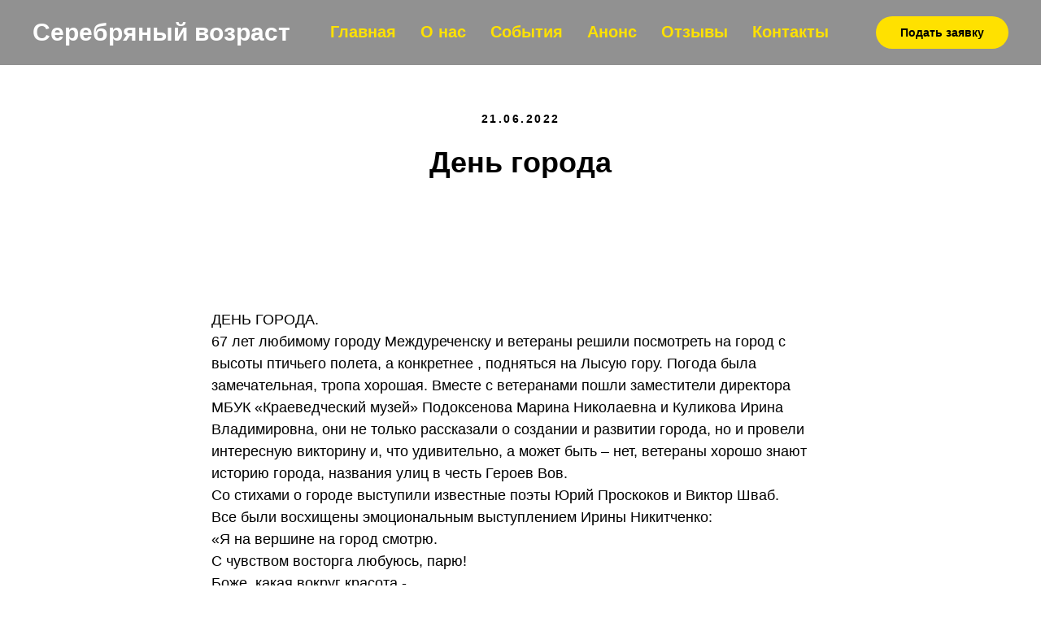

--- FILE ---
content_type: text/html; charset=UTF-8
request_url: https://xn--80abdkaom5alocfcmp0luc.xn--p1ai/page28846343.html
body_size: 9063
content:
<!DOCTYPE html> <html> <head> <meta charset="utf-8" /> <meta http-equiv="Content-Type" content="text/html; charset=utf-8" /> <meta name="viewport" content="width=device-width, initial-scale=1.0" /> <!--metatextblock--> <title>День города</title> <meta property="og:url" content="https://xn--80abdkaom5alocfcmp0luc.xn--p1ai/page28846343.html" /> <meta property="og:title" content="День города" /> <meta property="og:description" content="" /> <meta property="og:type" content="website" /> <meta property="og:image" content="https://static.tildacdn.com/tild6438-6365-4832-a436-303930303061/DSC02959.JPG" /> <link rel="canonical" href="https://xn--80abdkaom5alocfcmp0luc.xn--p1ai/page28846343.html"> <!--/metatextblock--> <meta name="format-detection" content="telephone=no" /> <meta http-equiv="x-dns-prefetch-control" content="on"> <link rel="dns-prefetch" href="https://ws.tildacdn.com"> <link rel="dns-prefetch" href="https://static.tildacdn.com"> <link rel="shortcut icon" href="https://static.tildacdn.com/tild3932-3262-4936-a566-383437333238/favicon.ico" type="image/x-icon" /> <link rel="apple-touch-icon" href="https://static.tildacdn.com/tild3536-3466-4532-b964-336130373533/1.png"> <link rel="apple-touch-icon" sizes="76x76" href="https://static.tildacdn.com/tild3536-3466-4532-b964-336130373533/1.png"> <link rel="apple-touch-icon" sizes="152x152" href="https://static.tildacdn.com/tild3536-3466-4532-b964-336130373533/1.png"> <link rel="apple-touch-startup-image" href="https://static.tildacdn.com/tild3536-3466-4532-b964-336130373533/1.png"> <meta name="msapplication-TileColor" content="#000000"> <meta name="msapplication-TileImage" content="https://static.tildacdn.com/tild3235-3263-4062-b065-333262636538/1.png"> <!-- Assets --> <script src="https://neo.tildacdn.com/js/tilda-fallback-1.0.min.js" async charset="utf-8"></script> <link rel="stylesheet" href="https://static.tildacdn.com/css/tilda-grid-3.0.min.css" type="text/css" media="all" onerror="this.loaderr='y';"/> <link rel="stylesheet" href="https://static.tildacdn.com/ws/project1163248/tilda-blocks-page28846343.min.css?t=1752740510" type="text/css" media="all" onerror="this.loaderr='y';" /> <link rel="stylesheet" href="https://static.tildacdn.com/css/tilda-slds-1.4.min.css" type="text/css" media="print" onload="this.media='all';" onerror="this.loaderr='y';" /> <noscript><link rel="stylesheet" href="https://static.tildacdn.com/css/tilda-slds-1.4.min.css" type="text/css" media="all" /></noscript> <link rel="stylesheet" href="https://static.tildacdn.com/css/tilda-popup-1.1.min.css" type="text/css" media="print" onload="this.media='all';" onerror="this.loaderr='y';" /> <noscript><link rel="stylesheet" href="https://static.tildacdn.com/css/tilda-popup-1.1.min.css" type="text/css" media="all" /></noscript> <link rel="stylesheet" href="https://static.tildacdn.com/css/tilda-forms-1.0.min.css" type="text/css" media="all" onerror="this.loaderr='y';" /> <link rel="stylesheet" href="https://static.tildacdn.com/css/tilda-zoom-2.0.min.css" type="text/css" media="print" onload="this.media='all';" onerror="this.loaderr='y';" /> <noscript><link rel="stylesheet" href="https://static.tildacdn.com/css/tilda-zoom-2.0.min.css" type="text/css" media="all" /></noscript> <script nomodule src="https://static.tildacdn.com/js/tilda-polyfill-1.0.min.js" charset="utf-8"></script> <script type="text/javascript">function t_onReady(func) {if(document.readyState!='loading') {func();} else {document.addEventListener('DOMContentLoaded',func);}}
function t_onFuncLoad(funcName,okFunc,time) {if(typeof window[funcName]==='function') {okFunc();} else {setTimeout(function() {t_onFuncLoad(funcName,okFunc,time);},(time||100));}}function t_throttle(fn,threshhold,scope) {return function() {fn.apply(scope||this,arguments);};}</script> <script src="https://static.tildacdn.com/js/tilda-scripts-3.0.min.js" charset="utf-8" defer onerror="this.loaderr='y';"></script> <script src="https://static.tildacdn.com/ws/project1163248/tilda-blocks-page28846343.min.js?t=1752740510" charset="utf-8" async onerror="this.loaderr='y';"></script> <script src="https://static.tildacdn.com/js/tilda-lazyload-1.0.min.js" charset="utf-8" async onerror="this.loaderr='y';"></script> <script src="https://static.tildacdn.com/js/tilda-slds-1.4.min.js" charset="utf-8" async onerror="this.loaderr='y';"></script> <script src="https://static.tildacdn.com/js/hammer.min.js" charset="utf-8" async onerror="this.loaderr='y';"></script> <script src="https://static.tildacdn.com/js/tilda-menu-1.0.min.js" charset="utf-8" async onerror="this.loaderr='y';"></script> <script src="https://static.tildacdn.com/js/tilda-popup-1.0.min.js" charset="utf-8" async onerror="this.loaderr='y';"></script> <script src="https://static.tildacdn.com/js/tilda-forms-1.0.min.js" charset="utf-8" async onerror="this.loaderr='y';"></script> <script src="https://static.tildacdn.com/js/tilda-zoom-2.0.min.js" charset="utf-8" async onerror="this.loaderr='y';"></script> <script src="https://static.tildacdn.com/js/tilda-skiplink-1.0.min.js" charset="utf-8" async onerror="this.loaderr='y';"></script> <script src="https://static.tildacdn.com/js/tilda-events-1.0.min.js" charset="utf-8" async onerror="this.loaderr='y';"></script> <script type="text/javascript">window.dataLayer=window.dataLayer||[];</script> <script type="text/javascript">(function() {if((/bot|google|yandex|baidu|bing|msn|duckduckbot|teoma|slurp|crawler|spider|robot|crawling|facebook/i.test(navigator.userAgent))===false&&typeof(sessionStorage)!='undefined'&&sessionStorage.getItem('visited')!=='y'&&document.visibilityState){var style=document.createElement('style');style.type='text/css';style.innerHTML='@media screen and (min-width: 980px) {.t-records {opacity: 0;}.t-records_animated {-webkit-transition: opacity ease-in-out .2s;-moz-transition: opacity ease-in-out .2s;-o-transition: opacity ease-in-out .2s;transition: opacity ease-in-out .2s;}.t-records.t-records_visible {opacity: 1;}}';document.getElementsByTagName('head')[0].appendChild(style);function t_setvisRecs(){var alr=document.querySelectorAll('.t-records');Array.prototype.forEach.call(alr,function(el) {el.classList.add("t-records_animated");});setTimeout(function() {Array.prototype.forEach.call(alr,function(el) {el.classList.add("t-records_visible");});sessionStorage.setItem("visited","y");},400);}
document.addEventListener('DOMContentLoaded',t_setvisRecs);}})();</script></head> <body class="t-body" style="margin:0;"> <!--allrecords--> <div id="allrecords" class="t-records" data-hook="blocks-collection-content-node" data-tilda-project-id="1163248" data-tilda-page-id="28846343" data-tilda-formskey="f03cef3c5b3ef56a2776551f554de1b2" data-tilda-lazy="yes" data-tilda-root-zone="com" data-tilda-project-country="RU"> <!--header--> <header id="t-header" class="t-records" data-hook="blocks-collection-content-node" data-tilda-project-id="1163248" data-tilda-page-id="5102391" data-tilda-formskey="f03cef3c5b3ef56a2776551f554de1b2" data-tilda-lazy="yes" data-tilda-root-zone="com" data-tilda-project-country="RU"> <div id="rec92144476" class="r t-rec t-rec_pb_0" style="padding-bottom:0px; " data-animationappear="off" data-record-type="257"> <!-- T228 --> <div id="nav92144476marker"></div> <div class="tmenu-mobile"> <div class="tmenu-mobile__container"> <div class="tmenu-mobile__text t-name t-name_md" field="menu_mob_title">&nbsp;</div> <button type="button"
class="t-menuburger t-menuburger_first "
aria-label="Навигационное меню"
aria-expanded="false"> <span style="background-color:#fff;"></span> <span style="background-color:#fff;"></span> <span style="background-color:#fff;"></span> <span style="background-color:#fff;"></span> </button> <script>function t_menuburger_init(recid) {var rec=document.querySelector('#rec' + recid);if(!rec) return;var burger=rec.querySelector('.t-menuburger');if(!burger) return;var isSecondStyle=burger.classList.contains('t-menuburger_second');if(isSecondStyle&&!window.isMobile&&!('ontouchend' in document)) {burger.addEventListener('mouseenter',function() {if(burger.classList.contains('t-menuburger-opened')) return;burger.classList.remove('t-menuburger-unhovered');burger.classList.add('t-menuburger-hovered');});burger.addEventListener('mouseleave',function() {if(burger.classList.contains('t-menuburger-opened')) return;burger.classList.remove('t-menuburger-hovered');burger.classList.add('t-menuburger-unhovered');setTimeout(function() {burger.classList.remove('t-menuburger-unhovered');},300);});}
burger.addEventListener('click',function() {if(!burger.closest('.tmenu-mobile')&&!burger.closest('.t450__burger_container')&&!burger.closest('.t466__container')&&!burger.closest('.t204__burger')&&!burger.closest('.t199__js__menu-toggler')) {burger.classList.toggle('t-menuburger-opened');burger.classList.remove('t-menuburger-unhovered');}});var menu=rec.querySelector('[data-menu="yes"]');if(!menu) return;var menuLinks=menu.querySelectorAll('.t-menu__link-item');var submenuClassList=['t978__menu-link_hook','t978__tm-link','t966__tm-link','t794__tm-link','t-menusub__target-link'];Array.prototype.forEach.call(menuLinks,function(link) {link.addEventListener('click',function() {var isSubmenuHook=submenuClassList.some(function(submenuClass) {return link.classList.contains(submenuClass);});if(isSubmenuHook) return;burger.classList.remove('t-menuburger-opened');});});menu.addEventListener('clickedAnchorInTooltipMenu',function() {burger.classList.remove('t-menuburger-opened');});}
t_onReady(function() {t_onFuncLoad('t_menuburger_init',function(){t_menuburger_init('92144476');});});</script> <style>.t-menuburger{position:relative;flex-shrink:0;width:28px;height:20px;padding:0;border:none;background-color:transparent;outline:none;-webkit-transform:rotate(0deg);transform:rotate(0deg);transition:transform .5s ease-in-out;cursor:pointer;z-index:999;}.t-menuburger span{display:block;position:absolute;width:100%;opacity:1;left:0;-webkit-transform:rotate(0deg);transform:rotate(0deg);transition:.25s ease-in-out;height:3px;background-color:#000;}.t-menuburger span:nth-child(1){top:0px;}.t-menuburger span:nth-child(2),.t-menuburger span:nth-child(3){top:8px;}.t-menuburger span:nth-child(4){top:16px;}.t-menuburger__big{width:42px;height:32px;}.t-menuburger__big span{height:5px;}.t-menuburger__big span:nth-child(2),.t-menuburger__big span:nth-child(3){top:13px;}.t-menuburger__big span:nth-child(4){top:26px;}.t-menuburger__small{width:22px;height:14px;}.t-menuburger__small span{height:2px;}.t-menuburger__small span:nth-child(2),.t-menuburger__small span:nth-child(3){top:6px;}.t-menuburger__small span:nth-child(4){top:12px;}.t-menuburger-opened span:nth-child(1){top:8px;width:0%;left:50%;}.t-menuburger-opened span:nth-child(2){-webkit-transform:rotate(45deg);transform:rotate(45deg);}.t-menuburger-opened span:nth-child(3){-webkit-transform:rotate(-45deg);transform:rotate(-45deg);}.t-menuburger-opened span:nth-child(4){top:8px;width:0%;left:50%;}.t-menuburger-opened.t-menuburger__big span:nth-child(1){top:6px;}.t-menuburger-opened.t-menuburger__big span:nth-child(4){top:18px;}.t-menuburger-opened.t-menuburger__small span:nth-child(1),.t-menuburger-opened.t-menuburger__small span:nth-child(4){top:6px;}@media (hover),(min-width:0\0){.t-menuburger_first:hover span:nth-child(1){transform:translateY(1px);}.t-menuburger_first:hover span:nth-child(4){transform:translateY(-1px);}.t-menuburger_first.t-menuburger__big:hover span:nth-child(1){transform:translateY(3px);}.t-menuburger_first.t-menuburger__big:hover span:nth-child(4){transform:translateY(-3px);}}.t-menuburger_second span:nth-child(2),.t-menuburger_second span:nth-child(3){width:80%;left:20%;right:0;}@media (hover),(min-width:0\0){.t-menuburger_second.t-menuburger-hovered span:nth-child(2),.t-menuburger_second.t-menuburger-hovered span:nth-child(3){animation:t-menuburger-anim 0.3s ease-out normal forwards;}.t-menuburger_second.t-menuburger-unhovered span:nth-child(2),.t-menuburger_second.t-menuburger-unhovered span:nth-child(3){animation:t-menuburger-anim2 0.3s ease-out normal forwards;}}.t-menuburger_second.t-menuburger-opened span:nth-child(2),.t-menuburger_second.t-menuburger-opened span:nth-child(3){left:0;right:0;width:100%!important;}.t-menuburger_third span:nth-child(4){width:70%;left:unset;right:0;}@media (hover),(min-width:0\0){.t-menuburger_third:not(.t-menuburger-opened):hover span:nth-child(4){width:100%;}}.t-menuburger_third.t-menuburger-opened span:nth-child(4){width:0!important;right:50%;}.t-menuburger_fourth{height:12px;}.t-menuburger_fourth.t-menuburger__small{height:8px;}.t-menuburger_fourth.t-menuburger__big{height:18px;}.t-menuburger_fourth span:nth-child(2),.t-menuburger_fourth span:nth-child(3){top:4px;opacity:0;}.t-menuburger_fourth span:nth-child(4){top:8px;}.t-menuburger_fourth.t-menuburger__small span:nth-child(2),.t-menuburger_fourth.t-menuburger__small span:nth-child(3){top:3px;}.t-menuburger_fourth.t-menuburger__small span:nth-child(4){top:6px;}.t-menuburger_fourth.t-menuburger__small span:nth-child(2),.t-menuburger_fourth.t-menuburger__small span:nth-child(3){top:3px;}.t-menuburger_fourth.t-menuburger__small span:nth-child(4){top:6px;}.t-menuburger_fourth.t-menuburger__big span:nth-child(2),.t-menuburger_fourth.t-menuburger__big span:nth-child(3){top:6px;}.t-menuburger_fourth.t-menuburger__big span:nth-child(4){top:12px;}@media (hover),(min-width:0\0){.t-menuburger_fourth:not(.t-menuburger-opened):hover span:nth-child(1){transform:translateY(1px);}.t-menuburger_fourth:not(.t-menuburger-opened):hover span:nth-child(4){transform:translateY(-1px);}.t-menuburger_fourth.t-menuburger__big:not(.t-menuburger-opened):hover span:nth-child(1){transform:translateY(3px);}.t-menuburger_fourth.t-menuburger__big:not(.t-menuburger-opened):hover span:nth-child(4){transform:translateY(-3px);}}.t-menuburger_fourth.t-menuburger-opened span:nth-child(1),.t-menuburger_fourth.t-menuburger-opened span:nth-child(4){top:4px;}.t-menuburger_fourth.t-menuburger-opened span:nth-child(2),.t-menuburger_fourth.t-menuburger-opened span:nth-child(3){opacity:1;}@keyframes t-menuburger-anim{0%{width:80%;left:20%;right:0;}50%{width:100%;left:0;right:0;}100%{width:80%;left:0;right:20%;}}@keyframes t-menuburger-anim2{0%{width:80%;left:0;}50%{width:100%;right:0;left:0;}100%{width:80%;left:20%;right:0;}}</style> </div> </div> <style>.tmenu-mobile{background-color:#111;display:none;width:100%;top:0;z-index:990;}.tmenu-mobile_positionfixed{position:fixed;}.tmenu-mobile__text{color:#fff;}.tmenu-mobile__container{min-height:64px;padding:20px;position:relative;box-sizing:border-box;display:-webkit-flex;display:-ms-flexbox;display:flex;-webkit-align-items:center;-ms-flex-align:center;align-items:center;-webkit-justify-content:space-between;-ms-flex-pack:justify;justify-content:space-between;}.tmenu-mobile__list{display:block;}.tmenu-mobile__burgerlogo{display:inline-block;font-size:24px;font-weight:400;white-space:nowrap;vertical-align:middle;}.tmenu-mobile__imglogo{height:auto;display:block;max-width:300px!important;box-sizing:border-box;padding:0;margin:0 auto;}@media screen and (max-width:980px){.tmenu-mobile__menucontent_hidden{display:none;height:100%;}.tmenu-mobile{display:block;}}@media screen and (max-width:980px){#rec92144476 .t-menuburger{-webkit-order:1;-ms-flex-order:1;order:1;}}</style> <style> #rec92144476 .tmenu-mobile__burgerlogo a{font-size:30px;color:#ffffff;}</style> <style> #rec92144476 .tmenu-mobile__burgerlogo__title{color:#ffffff;}@media screen and (min-width:480px){#rec92144476 .tmenu-mobile__burgerlogo__title{font-size:30px;}}</style> <div id="nav92144476" class="t228 t228__positionfixed tmenu-mobile__menucontent_hidden" style="background-color: rgba(36,36,36,0.50); " data-bgcolor-hex="#242424" data-bgcolor-rgba="rgba(36,36,36,0.50)" data-navmarker="nav92144476marker" data-appearoffset="" data-bgopacity-two="" data-menushadow="" data-menushadow-css="" data-bgopacity="0.50" data-menu-items-align="center" data-menu="yes"> <div class="t228__maincontainer " style=""> <div class="t228__padding40px"></div> <div class="t228__leftside"> <div class="t228__leftcontainer"> <a href="/" class="t228__imgwrapper"> <div class="t228__logo t-title" field="title"><strong style="font-family: Arial;">Серебряный возраст</strong></div> </a> </div> </div> <div class="t228__centerside "> <nav class="t228__centercontainer"> <ul role="list" class="t228__list t-menu__list t228__list_hidden"> <li class="t228__list_item"
style="padding:0 15px 0 0;"> <a class="t-menu__link-item"
href="/" data-menu-submenu-hook="" data-menu-item-number="1">
Главная
</a> </li> <li class="t228__list_item"
style="padding:0 15px;"> <a class="t-menu__link-item"
href="/about_us" data-menu-submenu-hook="" data-menu-item-number="2">
О нас
</a> </li> <li class="t228__list_item"
style="padding:0 15px;"> <a class="t-menu__link-item"
href="/events" data-menu-submenu-hook="" data-menu-item-number="3">
События
</a> </li> <li class="t228__list_item"
style="padding:0 15px;"> <a class="t-menu__link-item"
href="/anons" data-menu-submenu-hook="" data-menu-item-number="4">
Анонс
</a> </li> <li class="t228__list_item"
style="padding:0 15px;"> <a class="t-menu__link-item"
href="/review" data-menu-submenu-hook="" data-menu-item-number="5">
Отзывы
</a> </li> <li class="t228__list_item"
style="padding:0 0 0 15px;"> <a class="t-menu__link-item"
href="/contact" data-menu-submenu-hook="" data-menu-item-number="6">
Контакты
</a> </li> </ul> </nav> </div> <div class="t228__rightside"> <div class="t228__rightcontainer"> <div class="t228__right_buttons"> <div class="t228__right_buttons_wrap"> <div class="t228__right_buttons_but"> <a href="#popup:myform" target="" class="t-btn t-btn_md " style="color:#000000;background-color:#ffe100;border-radius:20px; -moz-border-radius:20px; -webkit-border-radius:20px;" data-buttonfieldset="button">
Подать заявку
</a> </div> </div> </div> </div> </div> <div class="t228__padding40px"></div> </div> </div> <style>@media screen and (max-width:980px){#rec92144476 .t228{position:static;}}</style> <script>window.addEventListener('load',function() {t_onFuncLoad('t228_setWidth',function() {t228_setWidth('92144476');});});window.addEventListener('resize',t_throttle(function() {t_onFuncLoad('t228_setWidth',function() {t228_setWidth('92144476');});t_onFuncLoad('t_menu__setBGcolor',function() {t_menu__setBGcolor('92144476','.t228');});}));t_onReady(function() {t_onFuncLoad('t_menu__highlightActiveLinks',function() {t_menu__highlightActiveLinks('.t228__list_item a');});t_onFuncLoad('t_menu__findAnchorLinks',function() {t_menu__findAnchorLinks('92144476','.t228__list_item a');});t_onFuncLoad('t228__init',function() {t228__init('92144476');});t_onFuncLoad('t_menu__setBGcolor',function() {t_menu__setBGcolor('92144476','.t228');});t_onFuncLoad('t_menu__interactFromKeyboard',function() {t_menu__interactFromKeyboard('92144476');});t_onFuncLoad('t228_setWidth',function() {t228_setWidth('92144476');});t_onFuncLoad('t_menu__createMobileMenu',function() {t_menu__createMobileMenu('92144476','.t228');});});</script> <!--[if IE 8]> <style>#rec92144476 .t228{filter:progid:DXImageTransform.Microsoft.gradient(startColorStr='#D9242424',endColorstr='#D9242424');}</style> <![endif]--> <style>#rec92144476 .t-menu__link-item{position:relative;}#rec92144476 .t-menu__link-item.t-active::after{content:'';position:absolute;left:0;-webkit-transition:all 0.3s ease;transition:all 0.3s ease;opacity:1;width:100%;height:100%;bottom:-1px;border-bottom:1px solid #ffe100;-webkit-box-shadow:inset 0px -1px 0px 0px #ffe100;-moz-box-shadow:inset 0px -1px 0px 0px #ffe100;box-shadow:inset 0px -1px 0px 0px #ffe100;}@supports (overflow:-webkit-marquee) and (justify-content:inherit){#rec92144476 .t-menu__link-item,#rec92144476 .t-menu__link-item.t-active{opacity:1 !important;}}</style> <style> #rec92144476 .t228__leftcontainer a{font-size:30px;color:#ffffff;}#rec92144476 a.t-menu__link-item{font-size:20px;color:#ffe100;font-weight:600;}#rec92144476 .t228__right_langs_lang a{font-size:20px;color:#ffe100;font-weight:600;}</style> <style> #rec92144476 .t228__logo{color:#ffffff;}@media screen and (min-width:480px){#rec92144476 .t228__logo{font-size:30px;}}</style> </div> <div id="rec92714258" class="r t-rec" style=" " data-animationappear="off" data-record-type="702"> <!-- T702 --> <div class="t702"> <div
class="t-popup" data-tooltip-hook="#popup:myform"
role="dialog"
aria-modal="true"
tabindex="-1"
aria-label="Стать волонтером!"> <div class="t-popup__close t-popup__block-close"> <button
type="button"
class="t-popup__close-wrapper t-popup__block-close-button"
aria-label="Закрыть диалоговое окно"> <svg role="presentation" class="t-popup__close-icon" width="23px" height="23px" viewBox="0 0 23 23" version="1.1" xmlns="http://www.w3.org/2000/svg" xmlns:xlink="http://www.w3.org/1999/xlink"> <g stroke="none" stroke-width="1" fill="#fff" fill-rule="evenodd"> <rect transform="translate(11.313708, 11.313708) rotate(-45.000000) translate(-11.313708, -11.313708) " x="10.3137085" y="-3.6862915" width="2" height="30"></rect> <rect transform="translate(11.313708, 11.313708) rotate(-315.000000) translate(-11.313708, -11.313708) " x="10.3137085" y="-3.6862915" width="2" height="30"></rect> </g> </svg> </button> </div> <style>@media screen and (max-width:560px){#rec92714258 .t-popup__close-icon g{fill:#ffffff !important;}}</style> <div class="t-popup__container t-width t-width_6" data-popup-type="702"> <div class="t702__wrapper"> <div class="t702__text-wrapper t-align_center"> <div class="t702__title t-title t-title_xxs" id="popuptitle_92714258">Стать волонтером!</div> <div class="t702__descr t-descr t-descr_xs">Анкета на вступление в АНО «Серебряный возраст»</div> </div> <form
id="form92714258" name='form92714258' role="form" action='' method='POST' data-formactiontype="2" data-inputbox=".t-input-group" 
class="t-form js-form-proccess t-form_inputs-total_4 " data-success-callback="t702_onSuccess"> <input type="hidden" name="formservices[]" value="f2e26cd554a4feb4df346ffe5751c483" class="js-formaction-services"> <!-- @classes t-title t-text t-btn --> <div class="js-successbox t-form__successbox t-text t-text_md"
aria-live="polite"
style="display:none;" data-success-message="Спасибо! Данные успешно отправлены, мы свяжемся с Вами в ближайшее время"></div> <div class="t-form__inputsbox t-form__inputsbox_vertical-form t-form__inputsbox_inrow"> <div
class=" t-input-group t-input-group_nm " data-input-lid="1495810359387" data-field-type="nm" data-field-name="Name"> <div class="t-input-block " style="border-radius:5px;"> <input
type="text"
autocomplete="name"
name="Name"
id="input_1495810359387"
class="t-input js-tilda-rule"
value=""
placeholder="Ваше ФИО" data-tilda-req="1" aria-required="true" data-tilda-rule="name"
aria-describedby="error_1495810359387"
style="color:#000000;border:1px solid #c9c9c9;border-radius:5px;"> </div> <div class="t-input-error" aria-live="polite" id="error_1495810359387"></div> </div> <div
class=" t-input-group t-input-group_em " data-input-lid="1495810354468" data-field-type="em" data-field-name="Email"> <div class="t-input-block " style="border-radius:5px;"> <input
type="email"
autocomplete="email"
name="Email"
id="input_1495810354468"
class="t-input js-tilda-rule"
value=""
placeholder="E-mail (электронная почта)" data-tilda-rule="email"
aria-describedby="error_1495810354468"
style="color:#000000;border:1px solid #c9c9c9;border-radius:5px;"> </div> <div class="t-input-error" aria-live="polite" id="error_1495810354468"></div> </div> <div
class=" t-input-group t-input-group_ph " data-input-lid="1495810410810" data-field-type="ph" data-field-name="Phone"> <div class="t-input-block " style="border-radius:5px;"> <input
type="tel"
autocomplete="tel"
name="Phone"
id="input_1495810410810"
class="t-input js-tilda-rule"
value=""
placeholder="Контактный телефон " data-tilda-req="1" aria-required="true" data-tilda-rule="phone"
pattern="[0-9]*"
aria-describedby="error_1495810410810"
style="color:#000000;border:1px solid #c9c9c9;border-radius:5px;"> </div> <div class="t-input-error" aria-live="polite" id="error_1495810410810"></div> </div> <div
class=" t-input-group t-input-group_ta " data-input-lid="1552056451789" data-field-type="ta" data-field-name="Textarea"> <div class="t-input-block " style="border-radius:5px;"> <textarea
name="Textarea"
id="input_1552056451789"
class="t-input js-tilda-rule"
placeholder="Краткая информация о себе" aria-describedby="error_1552056451789"
style="color:#000000;border:1px solid #c9c9c9;border-radius:5px;height:102px;"
rows="3"></textarea> </div> <div class="t-input-error" aria-live="polite" id="error_1552056451789"></div> </div> <div class="t-form__errorbox-middle"> <!--noindex--> <div
class="js-errorbox-all t-form__errorbox-wrapper"
style="display:none;" data-nosnippet
tabindex="-1"
aria-label="Ошибки при заполнении формы"> <ul
role="list"
class="t-form__errorbox-text t-text t-text_md"> <li class="t-form__errorbox-item js-rule-error js-rule-error-all"></li> <li class="t-form__errorbox-item js-rule-error js-rule-error-req"></li> <li class="t-form__errorbox-item js-rule-error js-rule-error-email"></li> <li class="t-form__errorbox-item js-rule-error js-rule-error-name"></li> <li class="t-form__errorbox-item js-rule-error js-rule-error-phone"></li> <li class="t-form__errorbox-item js-rule-error js-rule-error-minlength"></li> <li class="t-form__errorbox-item js-rule-error js-rule-error-string"></li> </ul> </div> <!--/noindex--> </div> <div class="t-form__submit"> <button
type="submit"
class="t-submit"
style="color:#121212;background-color:#ffe100;border-radius:5px; -moz-border-radius:5px; -webkit-border-radius:5px;" data-field="buttontitle" data-buttonfieldset="button">
Отправить заявку </button> </div> </div> <div class="t-form__errorbox-bottom"> <!--noindex--> <div
class="js-errorbox-all t-form__errorbox-wrapper"
style="display:none;" data-nosnippet
tabindex="-1"
aria-label="Ошибки при заполнении формы"> <ul
role="list"
class="t-form__errorbox-text t-text t-text_md"> <li class="t-form__errorbox-item js-rule-error js-rule-error-all"></li> <li class="t-form__errorbox-item js-rule-error js-rule-error-req"></li> <li class="t-form__errorbox-item js-rule-error js-rule-error-email"></li> <li class="t-form__errorbox-item js-rule-error js-rule-error-name"></li> <li class="t-form__errorbox-item js-rule-error js-rule-error-phone"></li> <li class="t-form__errorbox-item js-rule-error js-rule-error-minlength"></li> <li class="t-form__errorbox-item js-rule-error js-rule-error-string"></li> </ul> </div> <!--/noindex--> </div> </form> <style>#rec92714258 input::-webkit-input-placeholder {color:#000000;opacity:0.5;}#rec92714258 input::-moz-placeholder{color:#000000;opacity:0.5;}#rec92714258 input:-moz-placeholder {color:#000000;opacity:0.5;}#rec92714258 input:-ms-input-placeholder{color:#000000;opacity:0.5;}#rec92714258 textarea::-webkit-input-placeholder {color:#000000;opacity:0.5;}#rec92714258 textarea::-moz-placeholder{color:#000000;opacity:0.5;}#rec92714258 textarea:-moz-placeholder {color:#000000;opacity:0.5;}#rec92714258 textarea:-ms-input-placeholder{color:#000000;opacity:0.5;}</style> </div> </div> </div> </div> <script>t_onReady(function() {t_onFuncLoad('t702_initPopup',function() {t702_initPopup('92714258');});});</script> <style> #rec92714258 .t702__descr{font-size:20px;}</style> </div> </header> <!--/header--> <div id="rec466328271" class="r t-rec t-rec_pt_135 t-rec_pb_90" style="padding-top:135px;padding-bottom:90px; " data-record-type="33"> <!-- T017 --> <div class="t017"> <div class="t-container t-align_center"> <div class="t-col t-col_10 t-prefix_1"> <div class="t017__uptitle t-uptitle t-uptitle_md" field="subtitle">21.06.2022</div> <div class="t017__title t-title t-title_xxs" field="title">День города</div> </div> </div> </div> </div> <div id="rec466328548" class="r t-rec t-rec_pt_60 t-rec_pb_60" style="padding-top:60px;padding-bottom:60px; " data-record-type="106"> <!-- T004 --> <div class="t004"> <div class="t-container "> <div class="t-col t-col_8 t-prefix_2"> <div field="text" class="t-text t-text_md "> ДЕНЬ ГОРОДА.<br /> 67 лет любимому городу Междуреченску и ветераны решили посмотреть на город с высоты птичьего полета, а конкретнее , подняться на Лысую гору. Погода была замечательная, тропа хорошая. Вместе с ветеранами пошли заместители директора МБУК «Краеведческий музей» Подоксенова Марина Николаевна и Куликова Ирина Владимировна, они не только рассказали о создании и развитии города, но и провели интересную викторину и, что удивительно, а может быть – нет, ветераны хорошо знают историю города, названия улиц в честь Героев Вов.<br /> Со стихами о городе выступили известные поэты Юрий Проскоков и Виктор Шваб.<br /> Все были восхищены эмоциональным выступлением Ирины Никитченко:<br /> «Я на вершине на город смотрю.<br /> С чувством восторга любуюсь, парю!<br /> Боже, какая вокруг красота -<br /> Близкие сердцу родные места. <br /><br /> Крошечный город, мой город – малыш,<br /> Ты между речек в долине стоишь.<br /> Сказочный город в сиянье огней,<br /> ТЫ поместился в ладошке моей! <br /><br /> Шумные улицы, море огней -<br /> Нет тебя ближе, милей и родней.<br /> Мой Междуреченск, единственный мой,<br /> Всею душою, всем сердцем с тобой!» <br /><br /> Со слезами на глазах слушали Владимира Николаевича Тымченко о службе и гибели его сына и однополчан.<br /> Душевность, поддержка и внимание друг к другу очень нужны ветеранам, наверное, и не только им…. Не смотря на усталость, всем очень понравился этот поход. <br /><br /><br /></div> </div> </div> </div> </div> <div id="rec466328657" class="r t-rec t-rec_pt_135 t-rec_pb_135" style="padding-top:135px;padding-bottom:135px; " data-animationappear="off" data-record-type="667"> <!-- t667 --> <!-- @classes: t-descr t-descr_xxs --> <div class="t667"> <div class="t667__container t-container "> <div class="t667__row t667__row_indent-20px t-row"> <div class="t667__tile t667__tile_left" itemscope itemtype="http://schema.org/ImageObject"> <meta itemprop="image" content="https://static.tildacdn.com/tild3632-6364-4866-b666-663962666662/IMG_2571.JPG"> <div class="t667__bgimg t667__bgimg_1-1 t-bgimg" data-original="https://static.tildacdn.com/tild3632-6364-4866-b666-663962666662/IMG_2571.JPG"
bgimgfield="gi_img__0" data-zoomable="yes" data-zoom-target="0" data-img-zoom-url="https://static.tildacdn.com/tild3632-6364-4866-b666-663962666662/IMG_2571.JPG"
style="background: url('https://thb.tildacdn.com/tild3632-6364-4866-b666-663962666662/-/resizeb/20x/IMG_2571.JPG') center center no-repeat;background-size: cover;"></div> </div> <div class="t667__tile t667__tile_right" itemscope itemtype="http://schema.org/ImageObject"> <meta itemprop="image" content="https://static.tildacdn.com/tild3762-3233-4561-b132-663133656566/IMG_2443.JPG"> <div class="t667__bgimg t667__bgimg_1-1 t-bgimg" data-original="https://static.tildacdn.com/tild3762-3233-4561-b132-663133656566/IMG_2443.JPG"
bgimgfield="gi_img__1" data-zoomable="yes" data-zoom-target="1" data-img-zoom-url="https://static.tildacdn.com/tild3762-3233-4561-b132-663133656566/IMG_2443.JPG"
style="background: url('https://thb.tildacdn.com/tild3762-3233-4561-b132-663133656566/-/resizeb/20x/IMG_2443.JPG') center center no-repeat;background-size: cover;"></div> </div> </div> </div> </div> </div> <!--footer--> <footer id="t-footer" class="t-records" data-hook="blocks-collection-content-node" data-tilda-project-id="1163248" data-tilda-page-id="5102392" data-tilda-formskey="f03cef3c5b3ef56a2776551f554de1b2" data-tilda-lazy="yes" data-tilda-root-zone="com" data-tilda-project-country="RU"> <div id="rec92144505" class="r t-rec t-rec_pb_0" style="padding-bottom:0px;background-color:#111111; " data-animationappear="off" data-record-type="389" data-bg-color="#111111"> <!-- T389 --> <div class="t389" id="t-footer_92144505"> <div class="t389__maincontainer"> <div class="t389__content"> <div class="t389__col t389__col_hiddenmobile"> <div class="t389__typo t389__copyright t-name t-name_xs" field="text"> <a href="https://ars-studios.com" style="color: rgb(255, 255, 255);">Разработка сайта</a> Arseniy
</div> </div> <div class="t389__col t389__col_center t-align_center"> <div class="t389__centercontainer"> <ul class="t389__list"> <li class="t389__list_item t-name t-name_xs"><a class="t389__typo" href="/" data-menu-item-number="1">Главная</a></li> <li class="t389__list_item t-name t-name_xs"><a class="t389__typo" href="/about_us" data-menu-item-number="2">О нас</a></li> <li class="t389__list_item t-name t-name_xs"><a class="t389__typo" href="/events" data-menu-item-number="3">События</a></li> <li class="t389__list_item t-name t-name_xs"><a class="t389__typo" href="/anons" data-menu-item-number="4">Анонс</a></li> <li class="t389__list_item t-name t-name_xs"><a class="t389__typo" href="/review" data-menu-item-number="5">Отзывы</a></li> <li class="t389__list_item t-name t-name_xs"><a class="t389__typo" href="/contact" data-menu-item-number="6">Контакты</a></li> </ul> </div> </div> <div class="t389__col t389__col_mobile"> <div class="t389__typo t389__copyright t-name t-name_xs" field="text"> <a href="https://ars-studios.com" style="color: rgb(255, 255, 255);">Разработка сайта</a> Arseniy
</div> </div> <div class="t389__col"> <div class="t389__scroll t-align_right"> <a class="t389__typo t-name t-name_xs t389_scrolltop" href="javascript:t389_scrollToTop();">
Наверх
<span class="t389__icon"> <svg role="presentation" width="5" height="17" viewBox="0 0 6 20"> <path fill="#ffffff" d="M5.78 3.85L3.12.28c-.14-.14-.3-.14-.43 0L.03 3.85c-.14.13-.08.27.13.27h1.72V20h2.06V4.12h1.72c.15 0 .22-.07.19-.17a.26.26 0 00-.07-.1z" fill-rule="evenodd"/> </svg> </span> </a> </div> </div> </div> </div> </div> <style>#rec92144505 .t389__copyright,#rec92144505 .t389_scrolltop,#rec92144505 .t389__list_item a{color:#ffffff;}</style> <style> #rec92144505 .t389__list_item a{font-size:15px;}</style> </div> </footer> <!--/footer--> </div> <!--/allrecords--> <!-- Stat --> <!-- Yandex.Metrika counter 52730428 --> <script type="text/javascript" data-tilda-cookie-type="analytics">setTimeout(function(){(function(m,e,t,r,i,k,a){m[i]=m[i]||function(){(m[i].a=m[i].a||[]).push(arguments)};m[i].l=1*new Date();k=e.createElement(t),a=e.getElementsByTagName(t)[0],k.async=1,k.src=r,a.parentNode.insertBefore(k,a)})(window,document,"script","https://mc.yandex.ru/metrika/tag.js","ym");window.mainMetrikaId='52730428';ym(window.mainMetrikaId,"init",{clickmap:true,trackLinks:true,accurateTrackBounce:true,webvisor:true,ecommerce:"dataLayer"});},2000);</script> <noscript><div><img src="https://mc.yandex.ru/watch/52730428" style="position:absolute; left:-9999px;" alt="" /></div></noscript> <!-- /Yandex.Metrika counter --> <script type="text/javascript">if(!window.mainTracker) {window.mainTracker='tilda';}
setTimeout(function(){(function(d,w,k,o,g) {var n=d.getElementsByTagName(o)[0],s=d.createElement(o),f=function(){n.parentNode.insertBefore(s,n);};s.type="text/javascript";s.async=true;s.key=k;s.id="tildastatscript";s.src=g;if(w.opera=="[object Opera]") {d.addEventListener("DOMContentLoaded",f,false);} else {f();}})(document,window,'45ef6c86cf5864e8cdf81b7a8d36b129','script','https://static.tildacdn.com/js/tilda-stat-1.0.min.js');},2000);</script> </body> </html>